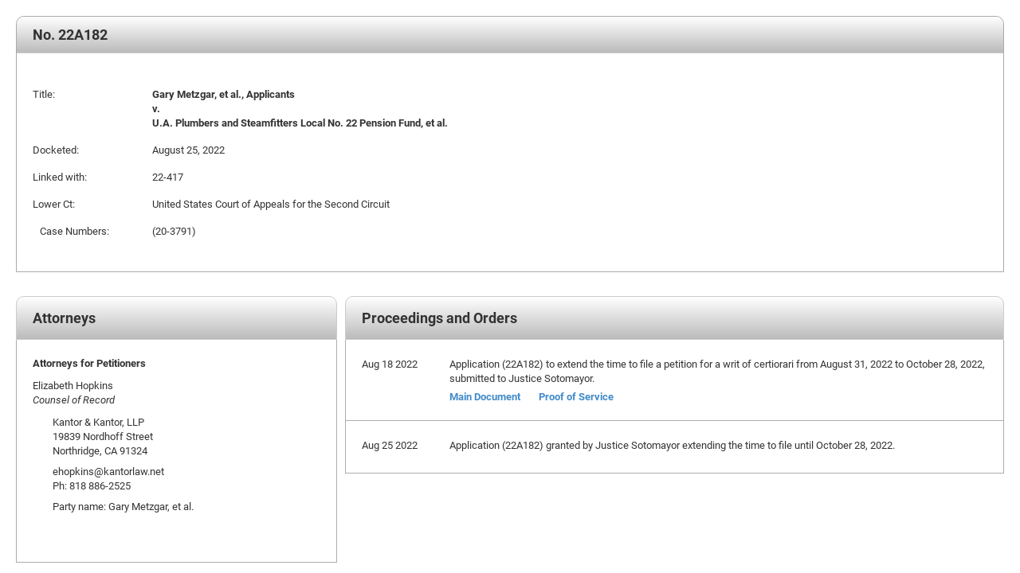

--- FILE ---
content_type: text/html
request_url: https://www.supremecourt.gov/docket/docketfiles/html/public/22A182.html
body_size: 4181
content:
<!DOCTYPE html>
<html lang="en" xmlns="http://www.w3.org/1999/xhtml">
<head>
<meta http-equiv="Content-Type" content="text/html; charset=UTF-8">
<title>Docket for 22A182 </title>
<META name='creation_date' content='08/11/2025'>
<META name='Term' content='2022'>
<META name='CaseNumber' content='00182'>
<META name='CaseType' content='Application'>
<META name='Petitioner' content='Gary Metzgar, et al., Applicants'>

<META name='Respondent' content='U.A. Plumbers and Steamfitters Local No. 22 Pension Fund, et al.'>

<META name='Docketed' content='August 25, 2022'>
<META HTTP-EQUIV='CACHE-CONTROL' CONTENT='NO-CACHE'>
<META HTTP-EQUIV='PRAGMA' CONTENT='NO-CACHE'>
<META HTTP-EQUIV='Expires' CONTENT='-1'>
	
<link href="../styles/WebDocket.css" rel="stylesheet" />


<script>(window.BOOMR_mq=window.BOOMR_mq||[]).push(["addVar",{"rua.upush":"false","rua.cpush":"true","rua.upre":"false","rua.cpre":"false","rua.uprl":"false","rua.cprl":"false","rua.cprf":"false","rua.trans":"SJ-cc875c81-cb29-4afc-8122-3f8045c30a5d","rua.cook":"false","rua.ims":"false","rua.ufprl":"false","rua.cfprl":"false","rua.isuxp":"false","rua.texp":"norulematch","rua.ceh":"false","rua.ueh":"false","rua.ieh.st":"0"}]);</script>
                              <script>!function(e){var n="https://s.go-mpulse.net/boomerang/";if("False"=="True")e.BOOMR_config=e.BOOMR_config||{},e.BOOMR_config.PageParams=e.BOOMR_config.PageParams||{},e.BOOMR_config.PageParams.pci=!0,n="https://s2.go-mpulse.net/boomerang/";if(window.BOOMR_API_key="T5V7Y-Q8M8U-BKDFY-XWX7C-XPH3U",function(){function e(){if(!o){var e=document.createElement("script");e.id="boomr-scr-as",e.src=window.BOOMR.url,e.async=!0,i.parentNode.appendChild(e),o=!0}}function t(e){o=!0;var n,t,a,r,d=document,O=window;if(window.BOOMR.snippetMethod=e?"if":"i",t=function(e,n){var t=d.createElement("script");t.id=n||"boomr-if-as",t.src=window.BOOMR.url,BOOMR_lstart=(new Date).getTime(),e=e||d.body,e.appendChild(t)},!window.addEventListener&&window.attachEvent&&navigator.userAgent.match(/MSIE [67]\./))return window.BOOMR.snippetMethod="s",void t(i.parentNode,"boomr-async");a=document.createElement("IFRAME"),a.src="about:blank",a.title="",a.role="presentation",a.loading="eager",r=(a.frameElement||a).style,r.width=0,r.height=0,r.border=0,r.display="none",i.parentNode.appendChild(a);try{O=a.contentWindow,d=O.document.open()}catch(_){n=document.domain,a.src="javascript:var d=document.open();d.domain='"+n+"';void(0);",O=a.contentWindow,d=O.document.open()}if(n)d._boomrl=function(){this.domain=n,t()},d.write("<bo"+"dy onload='document._boomrl();'>");else if(O._boomrl=function(){t()},O.addEventListener)O.addEventListener("load",O._boomrl,!1);else if(O.attachEvent)O.attachEvent("onload",O._boomrl);d.close()}function a(e){window.BOOMR_onload=e&&e.timeStamp||(new Date).getTime()}if(!window.BOOMR||!window.BOOMR.version&&!window.BOOMR.snippetExecuted){window.BOOMR=window.BOOMR||{},window.BOOMR.snippetStart=(new Date).getTime(),window.BOOMR.snippetExecuted=!0,window.BOOMR.snippetVersion=12,window.BOOMR.url=n+"T5V7Y-Q8M8U-BKDFY-XWX7C-XPH3U";var i=document.currentScript||document.getElementsByTagName("script")[0],o=!1,r=document.createElement("link");if(r.relList&&"function"==typeof r.relList.supports&&r.relList.supports("preload")&&"as"in r)window.BOOMR.snippetMethod="p",r.href=window.BOOMR.url,r.rel="preload",r.as="script",r.addEventListener("load",e),r.addEventListener("error",function(){t(!0)}),setTimeout(function(){if(!o)t(!0)},3e3),BOOMR_lstart=(new Date).getTime(),i.parentNode.appendChild(r);else t(!1);if(window.addEventListener)window.addEventListener("load",a,!1);else if(window.attachEvent)window.attachEvent("onload",a)}}(),"".length>0)if(e&&"performance"in e&&e.performance&&"function"==typeof e.performance.setResourceTimingBufferSize)e.performance.setResourceTimingBufferSize();!function(){if(BOOMR=e.BOOMR||{},BOOMR.plugins=BOOMR.plugins||{},!BOOMR.plugins.AK){var n="true"=="true"?1:0,t="",a="aoighbqx2u2tk2lsigxa-f-7169fa27d-clientnsv4-s.akamaihd.net",i="false"=="true"?2:1,o={"ak.v":"39","ak.cp":"81816","ak.ai":parseInt("165722",10),"ak.ol":"0","ak.cr":8,"ak.ipv":4,"ak.proto":"h2","ak.rid":"18910f69","ak.r":42311,"ak.a2":n,"ak.m":"dsca","ak.n":"essl","ak.bpcip":"3.144.99.0","ak.cport":49550,"ak.gh":"23.213.52.56","ak.quicv":"","ak.tlsv":"tls1.3","ak.0rtt":"","ak.0rtt.ed":"","ak.csrc":"-","ak.acc":"","ak.t":"1769095598","ak.ak":"hOBiQwZUYzCg5VSAfCLimQ==BmBiudWN/[base64]/7Z1AUBiBs83N5wEgY02a0zJ+0t59xrlQJS+6hP6ctzBcrZzdq+rx3NCWgroUYZpe4bv/T1jWiwwyUTV15n2JFIc38/DmG7E4V9oYN8xWZ+cCGsalOLibNXl5PHmaLnTcwhTEPatciCRYojlWZoLHuK0GDFM=","ak.pv":"156","ak.dpoabenc":"","ak.tf":i};if(""!==t)o["ak.ruds"]=t;var r={i:!1,av:function(n){var t="http.initiator";if(n&&(!n[t]||"spa_hard"===n[t]))o["ak.feo"]=void 0!==e.aFeoApplied?1:0,BOOMR.addVar(o)},rv:function(){var e=["ak.bpcip","ak.cport","ak.cr","ak.csrc","ak.gh","ak.ipv","ak.m","ak.n","ak.ol","ak.proto","ak.quicv","ak.tlsv","ak.0rtt","ak.0rtt.ed","ak.r","ak.acc","ak.t","ak.tf"];BOOMR.removeVar(e)}};BOOMR.plugins.AK={akVars:o,akDNSPreFetchDomain:a,init:function(){if(!r.i){var e=BOOMR.subscribe;e("before_beacon",r.av,null,null),e("onbeacon",r.rv,null,null),r.i=!0}return this},is_complete:function(){return!0}}}}()}(window);</script></head>
<body>

<div id="docketwrappers">
  <div id="docketwrapper">
  
    <table id="docketinfo" class="Basic-Table table">  
        <tbody>
            <tr>
                <td class="InfoTitle" colspan="2"><span class="DocketInfoTitle">No. 22A182  <br /></span><span 
                class="DocketInfoTitle"><span><span>
                                
                        </span></span></span></td>
            </tr>

            <tr>
                <td colspan="2">&nbsp;</td>
              </tr>

            <tr>
            <td width="200"><span>Title:</span></td>
            <td>
                <span class="title">Gary Metzgar, et al., Applicants<br /> 
                    
                        v. <br /> U.A. Plumbers and Steamfitters Local No. 22 Pension Fund, et al.
                    
                </span>
            </td>
        </tr>
        <tr>
          <td width="200"><span>Docketed:</span></td>
          <td><span>August 25, 2022</span></td>
        </tr>
      
           
        <tr id="dip">
            <td width="200"><span>Linked with:</span></td>
            <td><span>22-417</span></td>
        </tr>
        

            
               
                <tr>
                    <td width="200"><span>Lower Ct:</span></td>
                    <td><span>United States Court of Appeals for the Second Circuit</span></td>
                </tr>
            
        

            
               
                <tr>
                    <td width="200"><span>&nbsp;&nbsp;&nbsp;Case Numbers:</span></td>
                    <td><span>(20-3791)</span></td>
                  </tr>
            
        
     
     
        
 
       
        
     
        

        

        

        <tr>
          <td colspan="2">&nbsp;</td>
        </tr>
      </tbody>
    </table>

   

    <div id="proceedings" class="col-lg-8 col-md-12 col-sm-12 col-xs-12 col-lg-push-4">
      <div class="coloredheader">Proceedings and Orders</div>
   
      
        <div class="card">
            <table class="ProceedingItem">
                <tr>
                    <td class="ProceedingDate">Aug 18 2022</td>
                    <td>Application (22A182) to extend the time to file a petition for a writ of certiorari from August 31, 2022 to October 28, 2022, submitted to Justice Sotomayor. <br />
                        <span class="documentlinks">
                            
                                
                                    <a  href= https://www.supremecourt.gov/DocketPDF/22/22A182/233917/20220818153614089_Metzgar%20-%20Application%20for%20Extension%20FINAL.pdf
                                    class="documentanchor" target="_blank">Main Document</a>
                                
                                    <a  href= https://www.supremecourt.gov/DocketPDF/22/22A182/233917/20220818153626201_Kantor%20and%20Kantor%20CoS.pdf
                                    class="documentanchor" target="_blank">Proof of Service</a>
                                
                        
                           
                        </span>
                    </td>
                </tr>
            </table>
          </div>
     
        
        <div class="card">
            <table class="ProceedingItem">
                <tr>
                    <td class="ProceedingDate">Aug 25 2022</td>
                    <td>Application (22A182) granted by Justice Sotomayor extending the time to file until October 28, 2022. <br />
                        <span class="documentlinks">
                            
                           
                        </span>
                    </td>
                </tr>
            </table>
          </div>
     
        
       
    </div>
	  
	<div id="Contacts" class="col-lg-4 col-md-12 col-sm-12 col-xs-12 col-lg-pull-8">
      <div class="coloredheader">Attorneys</div>

      
      <div class="card">
        <div class="card-heading">
          Attorneys for Petitioners
        </div>
        <div class="card-body">
            
                <div class="ContactName">
                    Elizabeth Hopkins<br />
                    
                        <span class="ContactTitle">Counsel of Record</span><br /> 
                    
                </div>
                <div class="ContactData2">
                    <span class="address1">
                        
                            Kantor &amp; Kantor, LLP<br />
                        
                        
                             19839 Nordhoff Street<br />
                        
                        Northridge, CA 91324</span><br />
                       
                        <span class="emailaddress">ehopkins@kantorlaw.net</span><br />
                     
                    <span class="phonenumber">Ph: 818 886-2525</span><br />
                    <span class="partyname">Party name: Gary Metzgar, et al.</span><br />
                  <br /><br />
                </div>

             
		</div>
      </div>
      

      

      


  </div>
    
</div>
<script>
    // no longer needed
    // var lms_id = "Linked with 22-417"
    // if (lms_id.length === 0) {
    //     document.getElementById("dip").hidden = true;
    //      console.log("This is an empty string!");
    // } 
   
</script>
</body>
</html>